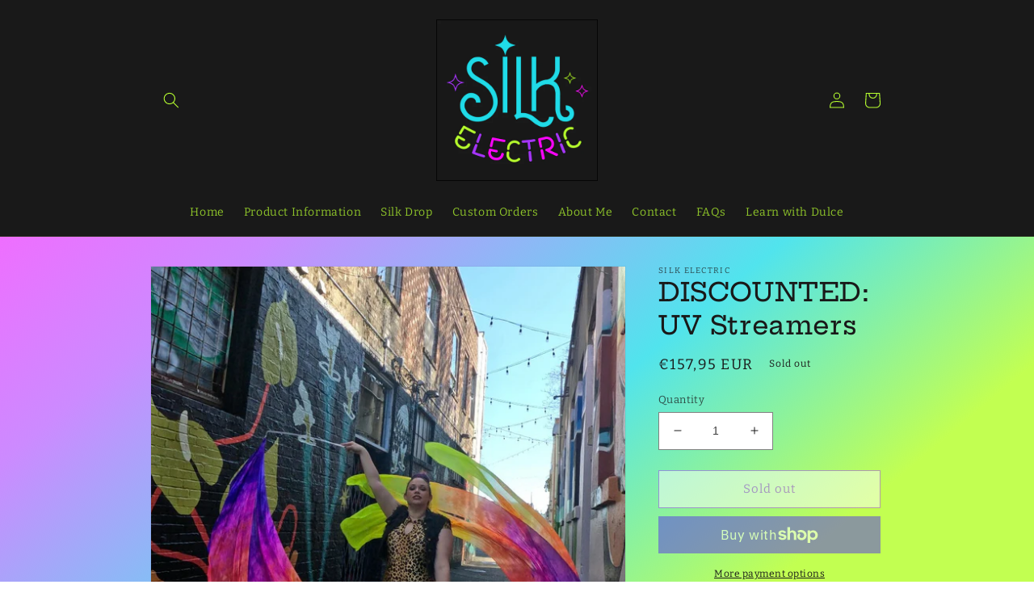

--- FILE ---
content_type: text/javascript
request_url: https://cdn.shopify.com/s/files/1/0382/4185/files/shopifytips-mouse-movement-effect.js
body_size: 519
content:
var colour="#ff0000",sparkles=80,x=ox=400,y=oy=300,swide=800,shigh=600,sleft=sdown=0,tiny=[],star=[],starv=[],starx=[],stary=[],tinyx=[],tinyy=[],tinyv=[];window.onload=function(){if(document.getElementById){for(var a,b,c,d,b,a=0;a<sparkles;a++){b=createDiv(3,3),b.style.visibility="hidden",document.body.appendChild(tiny[a]=b),starv[a]=0,tinyv[a]=0;var b=createDiv(5,5);b.style.backgroundColor="transparent",b.style.visibility="hidden";var c=createDiv(1,5),d=createDiv(5,1);b.appendChild(c),b.appendChild(d),c.style.top="2px",c.style.left="0px",d.style.top="0px",d.style.left="2px",document.body.appendChild(star[a]=b)}set_width(),sparkle()}};function sparkle(){var a;if(x!=ox||y!=oy){for(ox=x,oy=y,a=0;a<sparkles;a++)if(!starv[a]){star[a].style.left=(starx[a]=x)+"px",star[a].style.top=(stary[a]=y)+"px",star[a].style.clip="rect(0px, 5px, 5px, 0px)",star[a].style.visibility="visible",starv[a]=50;break}}for(a=0;a<sparkles;a++)starv[a]&&update_star(a),tinyv[a]&&update_tiny(a);setTimeout("sparkle()",40)}function update_star(a){if(--starv[a]==25&&(star[a].style.clip="rect(1px, 4px, 4px, 1px)"),!starv[a])tinyv[a]=50,tiny[a].style.top=(tinyy[a]=stary[a])+"px",tiny[a].style.left=(tinyx[a]=starx[a])+"px",tiny[a].style.width="2px",tiny[a].style.height="2px",star[a].style.visibility="hidden",tiny[a].style.visibility="visible";else if(stary[a]+=1+3*Math.random(),stary[a]<shigh+sdown)star[a].style.top=stary[a]+"px",starx[a]+=(a%5-2)/5,star[a].style.left=starx[a]+"px";else return star[a].style.visibility="hidden",void(starv[a]=0)}function update_tiny(a){if(--tinyv[a]==25&&(tiny[a].style.width="1px",tiny[a].style.height="1px"),!tinyv[a])tiny[a].style.visibility="hidden";else if(tinyy[a]+=1+3*Math.random(),tinyy[a]<shigh+sdown)tiny[a].style.top=tinyy[a]+"px",tinyx[a]+=(a%5-2)/5,tiny[a].style.left=tinyx[a]+"px";else return tiny[a].style.visibility="hidden",void(tinyv[a]=0)}document.onmousemove=mouse;function mouse(a){set_scroll(),y=a?a.pageY:event.y+sdown,x=a?a.pageX:event.x+sleft}function set_scroll(){typeof self.pageYOffset=="number"?(sdown=self.pageYOffset,sleft=self.pageXOffset):document.body.scrollTop||document.body.scrollLeft?(sdown=document.body.scrollTop,sleft=document.body.scrollLeft):document.documentElement&&(document.documentElement.scrollTop||document.documentElement.scrollLeft)?(sleft=document.documentElement.scrollLeft,sdown=document.documentElement.scrollTop):(sdown=0,sleft=0)}window.onresize=set_width;function set_width(){typeof self.innerWidth=="number"?(swide=self.innerWidth,shigh=self.innerHeight):document.documentElement&&document.documentElement.clientWidth?(swide=document.documentElement.clientWidth,shigh=document.documentElement.clientHeight):document.body.clientWidth&&(swide=document.body.clientWidth,shigh=document.body.clientHeight)}function createDiv(a,b){var c=document.createElement("div");return c.style.position="absolute",c.style.height=a+"px",c.style.width=b+"px",c.style.overflow="hidden",c.style.backgroundColor=colour,c}
//# sourceMappingURL=/s/files/1/0382/4185/files/shopifytips-mouse-movement-effect.js.map
